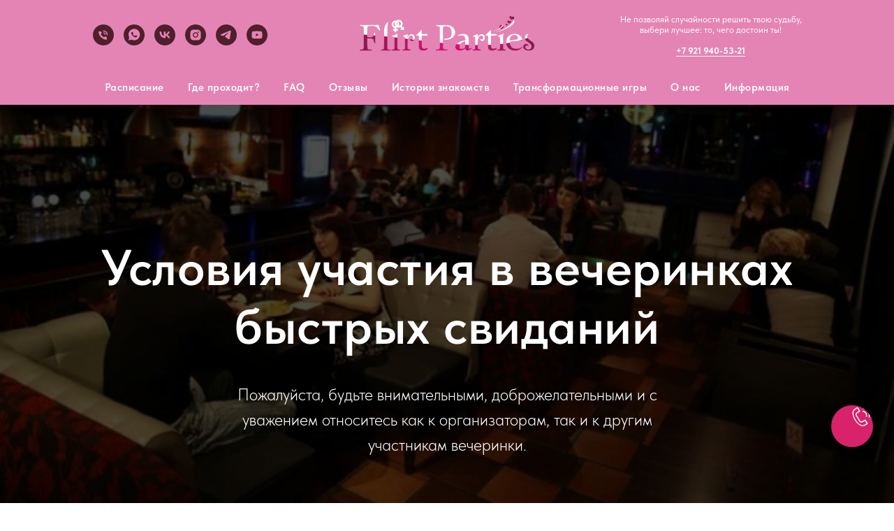

--- FILE ---
content_type: text/html; charset=UTF-8
request_url: https://flirtparties.ru/usloviyauchastiya
body_size: 20673
content:
<!DOCTYPE html> <html> <head> <meta charset="utf-8" /> <meta http-equiv="Content-Type" content="text/html; charset=utf-8" /> <meta name="viewport" content="width=device-width, initial-scale=1.0" /> <!--metatextblock--> <title>Условия участия в вечеринках быстрых знакомств в Санкт-Петербурге</title> <meta name="description" content="Какие условия участия на быстрых свиданиях? Что надеть на speed dating? Сколько будет участников на вечеринке свиданий?" /> <meta property="og:url" content="https://flirtparties.ru/usloviyauchastiya" /> <meta property="og:title" content="Условия участия в вечеринках быстрых знакомств в Санкт-Петербурге" /> <meta property="og:description" content="Какие условия участия на быстрых свиданиях? Что надеть на speed dating? Сколько будет участников на вечеринке свиданий?" /> <meta property="og:type" content="website" /> <meta property="og:image" content="https://static.tildacdn.com/tild3865-3862-4330-b564-626333363364/kzUNg8o91hc.jpg" /> <link rel="canonical" href="https://flirtparties.ru/usloviyauchastiya"> <!--/metatextblock--> <meta name="format-detection" content="telephone=no" /> <meta http-equiv="x-dns-prefetch-control" content="on"> <link rel="dns-prefetch" href="https://ws.tildacdn.com"> <link rel="dns-prefetch" href="https://static.tildacdn.com"> <link rel="shortcut icon" href="https://static.tildacdn.com/tild3962-3833-4235-a430-333037346138/favicon_1.ico" type="image/x-icon" /> <link rel="apple-touch-icon" href="https://static.tildacdn.com/tild6438-3534-4038-b635-346362373964/photo.png"> <link rel="apple-touch-icon" sizes="76x76" href="https://static.tildacdn.com/tild6438-3534-4038-b635-346362373964/photo.png"> <link rel="apple-touch-icon" sizes="152x152" href="https://static.tildacdn.com/tild6438-3534-4038-b635-346362373964/photo.png"> <link rel="apple-touch-startup-image" href="https://static.tildacdn.com/tild6438-3534-4038-b635-346362373964/photo.png"> <meta name="msapplication-TileColor" content="#000000"> <meta name="msapplication-TileImage" content="https://static.tildacdn.com/tild3431-6165-4566-b135-306266353237/photo.png"> <link rel="alternate" type="application/rss+xml" title="Быстрые свидания" href="https://flirtparties.ru/rss.xml" /> <!-- Assets --> <script src="https://neo.tildacdn.com/js/tilda-fallback-1.0.min.js" async charset="utf-8"></script> <link rel="stylesheet" href="https://static.tildacdn.com/css/tilda-grid-3.0.min.css" type="text/css" media="all" onerror="this.loaderr='y';"/> <link rel="stylesheet" href="https://static.tildacdn.com/ws/project6370490/tilda-blocks-page31909526.min.css?t=1748959352" type="text/css" media="all" onerror="this.loaderr='y';" /> <link rel="stylesheet" href="https://static.tildacdn.com/css/tilda-animation-2.0.min.css" type="text/css" media="all" onerror="this.loaderr='y';" /> <link rel="stylesheet" href="https://static.tildacdn.com/css/tilda-menusub-1.0.min.css" type="text/css" media="print" onload="this.media='all';" onerror="this.loaderr='y';" /> <noscript><link rel="stylesheet" href="https://static.tildacdn.com/css/tilda-menusub-1.0.min.css" type="text/css" media="all" /></noscript> <link rel="stylesheet" href="https://static.tildacdn.com/css/tilda-forms-1.0.min.css" type="text/css" media="all" onerror="this.loaderr='y';" /> <link rel="stylesheet" href="https://static.tildacdn.com/css/tilda-cover-1.0.min.css" type="text/css" media="all" onerror="this.loaderr='y';" /> <link rel="stylesheet" href="https://static.tildacdn.com/css/tilda-popup-1.1.min.css" type="text/css" media="print" onload="this.media='all';" onerror="this.loaderr='y';" /> <noscript><link rel="stylesheet" href="https://static.tildacdn.com/css/tilda-popup-1.1.min.css" type="text/css" media="all" /></noscript> <link rel="stylesheet" href="https://static.tildacdn.com/css/fonts-tildasans.css" type="text/css" media="all" onerror="this.loaderr='y';" /> <script nomodule src="https://static.tildacdn.com/js/tilda-polyfill-1.0.min.js" charset="utf-8"></script> <script type="text/javascript">function t_onReady(func) {if(document.readyState!='loading') {func();} else {document.addEventListener('DOMContentLoaded',func);}}
function t_onFuncLoad(funcName,okFunc,time) {if(typeof window[funcName]==='function') {okFunc();} else {setTimeout(function() {t_onFuncLoad(funcName,okFunc,time);},(time||100));}}function t_throttle(fn,threshhold,scope) {return function() {fn.apply(scope||this,arguments);};}</script> <script src="https://static.tildacdn.com/js/jquery-1.10.2.min.js" charset="utf-8" onerror="this.loaderr='y';"></script> <script src="https://static.tildacdn.com/js/tilda-scripts-3.0.min.js" charset="utf-8" defer onerror="this.loaderr='y';"></script> <script src="https://static.tildacdn.com/ws/project6370490/tilda-blocks-page31909526.min.js?t=1748959352" charset="utf-8" async onerror="this.loaderr='y';"></script> <script src="https://static.tildacdn.com/js/tilda-lazyload-1.0.min.js" charset="utf-8" async onerror="this.loaderr='y';"></script> <script src="https://static.tildacdn.com/js/tilda-animation-2.0.min.js" charset="utf-8" async onerror="this.loaderr='y';"></script> <script src="https://static.tildacdn.com/js/tilda-menusub-1.0.min.js" charset="utf-8" async onerror="this.loaderr='y';"></script> <script src="https://static.tildacdn.com/js/tilda-menu-1.0.min.js" charset="utf-8" async onerror="this.loaderr='y';"></script> <script src="https://static.tildacdn.com/js/tilda-forms-1.0.min.js" charset="utf-8" async onerror="this.loaderr='y';"></script> <script src="https://static.tildacdn.com/js/tilda-cover-1.0.min.js" charset="utf-8" async onerror="this.loaderr='y';"></script> <script src="https://static.tildacdn.com/js/tilda-map-1.0.min.js" charset="utf-8" async onerror="this.loaderr='y';"></script> <script src="https://static.tildacdn.com/js/tilda-popup-1.0.min.js" charset="utf-8" async onerror="this.loaderr='y';"></script> <script src="https://static.tildacdn.com/js/tilda-skiplink-1.0.min.js" charset="utf-8" async onerror="this.loaderr='y';"></script> <script src="https://static.tildacdn.com/js/tilda-events-1.0.min.js" charset="utf-8" async onerror="this.loaderr='y';"></script> <script type="text/javascript">window.dataLayer=window.dataLayer||[];</script> <!-- Google Tag Manager --> <script type="text/javascript">(function(w,d,s,l,i){w[l]=w[l]||[];w[l].push({'gtm.start':new Date().getTime(),event:'gtm.js'});var f=d.getElementsByTagName(s)[0],j=d.createElement(s),dl=l!='dataLayer'?'&l='+l:'';j.async=true;j.src='https://www.googletagmanager.com/gtm.js?id='+i+dl;f.parentNode.insertBefore(j,f);})(window,document,'script','dataLayer','G-SCNMKRJM9X');</script> <!-- End Google Tag Manager --> <!-- VK Pixel Code --> <script type="text/javascript" data-tilda-cookie-type="advertising">setTimeout(function(){!function(){var t=document.createElement("script");t.type="text/javascript",t.async=!0,t.src="https://vk.com/js/api/openapi.js?161",t.onload=function(){VK.Retargeting.Init("VK-RTRG-1622946-hAVJp"),VK.Retargeting.Hit()},document.head.appendChild(t)}();},2000);</script> <!-- End VK Pixel Code --> <script type="text/javascript">(function() {if((/bot|google|yandex|baidu|bing|msn|duckduckbot|teoma|slurp|crawler|spider|robot|crawling|facebook/i.test(navigator.userAgent))===false&&typeof(sessionStorage)!='undefined'&&sessionStorage.getItem('visited')!=='y'&&document.visibilityState){var style=document.createElement('style');style.type='text/css';style.innerHTML='@media screen and (min-width: 980px) {.t-records {opacity: 0;}.t-records_animated {-webkit-transition: opacity ease-in-out .2s;-moz-transition: opacity ease-in-out .2s;-o-transition: opacity ease-in-out .2s;transition: opacity ease-in-out .2s;}.t-records.t-records_visible {opacity: 1;}}';document.getElementsByTagName('head')[0].appendChild(style);function t_setvisRecs(){var alr=document.querySelectorAll('.t-records');Array.prototype.forEach.call(alr,function(el) {el.classList.add("t-records_animated");});setTimeout(function() {Array.prototype.forEach.call(alr,function(el) {el.classList.add("t-records_visible");});sessionStorage.setItem("visited","y");},400);}
document.addEventListener('DOMContentLoaded',t_setvisRecs);}})();</script></head> <body class="t-body" style="margin:0;"> <!--allrecords--> <div id="allrecords" class="t-records" data-hook="blocks-collection-content-node" data-tilda-project-id="6370490" data-tilda-page-id="31909526" data-tilda-page-alias="usloviyauchastiya" data-tilda-formskey="aeeaaf1b5a5c25dc02d6d22626370490" data-tilda-lazy="yes" data-tilda-root-zone="com"> <div id="rec549023452" class="r t-rec t-rec_pt_0 t-rec_pb_0" style="padding-top:0px;padding-bottom:0px;background-color:#eb96c1; " data-animationappear="off" data-record-type="770" data-bg-color="#eb96c1"> <!-- T770 --> <div id="nav549023452marker"></div> <div class="tmenu-mobile tmenu-mobile_positionfixed"> <div class="tmenu-mobile__container"> <div class="tmenu-mobile__text t-name t-name_md" field="menu_mob_title">&nbsp;</div> <button type="button"
class="t-menuburger t-menuburger_first t-menuburger__big"
aria-label="Навигационное меню"
aria-expanded="false"> <span style="background-color:#ffffff;"></span> <span style="background-color:#ffffff;"></span> <span style="background-color:#ffffff;"></span> <span style="background-color:#ffffff;"></span> </button> <script>function t_menuburger_init(recid) {var rec=document.querySelector('#rec' + recid);if(!rec) return;var burger=rec.querySelector('.t-menuburger');if(!burger) return;var isSecondStyle=burger.classList.contains('t-menuburger_second');if(isSecondStyle&&!window.isMobile&&!('ontouchend' in document)) {burger.addEventListener('mouseenter',function() {if(burger.classList.contains('t-menuburger-opened')) return;burger.classList.remove('t-menuburger-unhovered');burger.classList.add('t-menuburger-hovered');});burger.addEventListener('mouseleave',function() {if(burger.classList.contains('t-menuburger-opened')) return;burger.classList.remove('t-menuburger-hovered');burger.classList.add('t-menuburger-unhovered');setTimeout(function() {burger.classList.remove('t-menuburger-unhovered');},300);});}
burger.addEventListener('click',function() {if(!burger.closest('.tmenu-mobile')&&!burger.closest('.t450__burger_container')&&!burger.closest('.t466__container')&&!burger.closest('.t204__burger')&&!burger.closest('.t199__js__menu-toggler')) {burger.classList.toggle('t-menuburger-opened');burger.classList.remove('t-menuburger-unhovered');}});var menu=rec.querySelector('[data-menu="yes"]');if(!menu) return;var menuLinks=menu.querySelectorAll('.t-menu__link-item');var submenuClassList=['t978__menu-link_hook','t978__tm-link','t966__tm-link','t794__tm-link','t-menusub__target-link'];Array.prototype.forEach.call(menuLinks,function(link) {link.addEventListener('click',function() {var isSubmenuHook=submenuClassList.some(function(submenuClass) {return link.classList.contains(submenuClass);});if(isSubmenuHook) return;burger.classList.remove('t-menuburger-opened');});});menu.addEventListener('clickedAnchorInTooltipMenu',function() {burger.classList.remove('t-menuburger-opened');});}
t_onReady(function() {t_onFuncLoad('t_menuburger_init',function(){t_menuburger_init('549023452');});});</script> <style>.t-menuburger{position:relative;flex-shrink:0;width:28px;height:20px;padding:0;border:none;background-color:transparent;outline:none;-webkit-transform:rotate(0deg);transform:rotate(0deg);transition:transform .5s ease-in-out;cursor:pointer;z-index:999;}.t-menuburger span{display:block;position:absolute;width:100%;opacity:1;left:0;-webkit-transform:rotate(0deg);transform:rotate(0deg);transition:.25s ease-in-out;height:3px;background-color:#000;}.t-menuburger span:nth-child(1){top:0px;}.t-menuburger span:nth-child(2),.t-menuburger span:nth-child(3){top:8px;}.t-menuburger span:nth-child(4){top:16px;}.t-menuburger__big{width:42px;height:32px;}.t-menuburger__big span{height:5px;}.t-menuburger__big span:nth-child(2),.t-menuburger__big span:nth-child(3){top:13px;}.t-menuburger__big span:nth-child(4){top:26px;}.t-menuburger__small{width:22px;height:14px;}.t-menuburger__small span{height:2px;}.t-menuburger__small span:nth-child(2),.t-menuburger__small span:nth-child(3){top:6px;}.t-menuburger__small span:nth-child(4){top:12px;}.t-menuburger-opened span:nth-child(1){top:8px;width:0%;left:50%;}.t-menuburger-opened span:nth-child(2){-webkit-transform:rotate(45deg);transform:rotate(45deg);}.t-menuburger-opened span:nth-child(3){-webkit-transform:rotate(-45deg);transform:rotate(-45deg);}.t-menuburger-opened span:nth-child(4){top:8px;width:0%;left:50%;}.t-menuburger-opened.t-menuburger__big span:nth-child(1){top:6px;}.t-menuburger-opened.t-menuburger__big span:nth-child(4){top:18px;}.t-menuburger-opened.t-menuburger__small span:nth-child(1),.t-menuburger-opened.t-menuburger__small span:nth-child(4){top:6px;}@media (hover),(min-width:0\0){.t-menuburger_first:hover span:nth-child(1){transform:translateY(1px);}.t-menuburger_first:hover span:nth-child(4){transform:translateY(-1px);}.t-menuburger_first.t-menuburger__big:hover span:nth-child(1){transform:translateY(3px);}.t-menuburger_first.t-menuburger__big:hover span:nth-child(4){transform:translateY(-3px);}}.t-menuburger_second span:nth-child(2),.t-menuburger_second span:nth-child(3){width:80%;left:20%;right:0;}@media (hover),(min-width:0\0){.t-menuburger_second.t-menuburger-hovered span:nth-child(2),.t-menuburger_second.t-menuburger-hovered span:nth-child(3){animation:t-menuburger-anim 0.3s ease-out normal forwards;}.t-menuburger_second.t-menuburger-unhovered span:nth-child(2),.t-menuburger_second.t-menuburger-unhovered span:nth-child(3){animation:t-menuburger-anim2 0.3s ease-out normal forwards;}}.t-menuburger_second.t-menuburger-opened span:nth-child(2),.t-menuburger_second.t-menuburger-opened span:nth-child(3){left:0;right:0;width:100%!important;}.t-menuburger_third span:nth-child(4){width:70%;left:unset;right:0;}@media (hover),(min-width:0\0){.t-menuburger_third:not(.t-menuburger-opened):hover span:nth-child(4){width:100%;}}.t-menuburger_third.t-menuburger-opened span:nth-child(4){width:0!important;right:50%;}.t-menuburger_fourth{height:12px;}.t-menuburger_fourth.t-menuburger__small{height:8px;}.t-menuburger_fourth.t-menuburger__big{height:18px;}.t-menuburger_fourth span:nth-child(2),.t-menuburger_fourth span:nth-child(3){top:4px;opacity:0;}.t-menuburger_fourth span:nth-child(4){top:8px;}.t-menuburger_fourth.t-menuburger__small span:nth-child(2),.t-menuburger_fourth.t-menuburger__small span:nth-child(3){top:3px;}.t-menuburger_fourth.t-menuburger__small span:nth-child(4){top:6px;}.t-menuburger_fourth.t-menuburger__small span:nth-child(2),.t-menuburger_fourth.t-menuburger__small span:nth-child(3){top:3px;}.t-menuburger_fourth.t-menuburger__small span:nth-child(4){top:6px;}.t-menuburger_fourth.t-menuburger__big span:nth-child(2),.t-menuburger_fourth.t-menuburger__big span:nth-child(3){top:6px;}.t-menuburger_fourth.t-menuburger__big span:nth-child(4){top:12px;}@media (hover),(min-width:0\0){.t-menuburger_fourth:not(.t-menuburger-opened):hover span:nth-child(1){transform:translateY(1px);}.t-menuburger_fourth:not(.t-menuburger-opened):hover span:nth-child(4){transform:translateY(-1px);}.t-menuburger_fourth.t-menuburger__big:not(.t-menuburger-opened):hover span:nth-child(1){transform:translateY(3px);}.t-menuburger_fourth.t-menuburger__big:not(.t-menuburger-opened):hover span:nth-child(4){transform:translateY(-3px);}}.t-menuburger_fourth.t-menuburger-opened span:nth-child(1),.t-menuburger_fourth.t-menuburger-opened span:nth-child(4){top:4px;}.t-menuburger_fourth.t-menuburger-opened span:nth-child(2),.t-menuburger_fourth.t-menuburger-opened span:nth-child(3){opacity:1;}@keyframes t-menuburger-anim{0%{width:80%;left:20%;right:0;}50%{width:100%;left:0;right:0;}100%{width:80%;left:0;right:20%;}}@keyframes t-menuburger-anim2{0%{width:80%;left:0;}50%{width:100%;right:0;left:0;}100%{width:80%;left:20%;right:0;}}</style> </div> </div> <style>.tmenu-mobile{background-color:#111;display:none;width:100%;top:0;z-index:990;}.tmenu-mobile_positionfixed{position:fixed;}.tmenu-mobile__text{color:#fff;}.tmenu-mobile__container{min-height:64px;padding:20px;position:relative;box-sizing:border-box;display:-webkit-flex;display:-ms-flexbox;display:flex;-webkit-align-items:center;-ms-flex-align:center;align-items:center;-webkit-justify-content:space-between;-ms-flex-pack:justify;justify-content:space-between;}.tmenu-mobile__list{display:block;}.tmenu-mobile__burgerlogo{display:inline-block;font-size:24px;font-weight:400;white-space:nowrap;vertical-align:middle;}.tmenu-mobile__imglogo{height:auto;display:block;max-width:300px!important;box-sizing:border-box;padding:0;margin:0 auto;}@media screen and (max-width:980px){.tmenu-mobile__menucontent_hidden{display:none;height:100%;}.tmenu-mobile{display:block;}}@media screen and (max-width:980px){#rec549023452 .tmenu-mobile__menucontent_fixed{position:fixed;top:64px;}#rec549023452 .t-menuburger{-webkit-order:1;-ms-flex-order:1;order:1;}}</style> <div id="nav549023452" class="t770 t770__positionstatic tmenu-mobile__menucontent_hidden tmenu-mobile__menucontent_fixed" style="background-color: rgba(228,132,180,1); " data-bgcolor-hex="#e484b4" data-bgcolor-rgba="rgba(228,132,180,1)" data-navmarker="nav549023452marker" data-appearoffset="" data-bgopacity-two="" data-menushadow="" data-menushadow-css="" data-bgopacity="1" data-menu-items-align="" data-menu="yes"> <div class="t770__maincontainer t770__c12collumns"> <div class="t770__topwrapper" style="height:100px;"> <div class="t770__logowrapper"> <div class="t770__logowrapper2"> <div style="display: block;"> <a href="/"> <img class="t770__imglogo t770__imglogomobile"
src="https://static.tildacdn.com/tild6364-3835-4666-b739-363661616264/-__1.png"
imgfield="img" data-img-width="250px"
style="max-width: 250px; width: 250px;"
alt="Logo"
/> </a> </div> </div> </div> <nav class="t770__listwrapper t770__mobilelist"
aria-label="Основные разделы на странице"> <ul class="t770__list t-menu__list"
role="menubar"
aria-label="Основные разделы на странице"> <li class="t770__list_item"
style="padding:0 15px 0 0;"> <a class="t-menu__link-item"
role="menuitem"
href="https://flirtparties.ru/#rec525850118"
tabindex="-1" data-menu-submenu-hook="" data-menu-item-number="1">
Расписание
</a> </li> <li class="t770__list_item"
style="padding:0 15px;"> <a class="t-menu__link-item"
role="menuitem"
href="https://flirtparties.ru/#rec515084708"
tabindex="-1" data-menu-submenu-hook="" data-menu-item-number="2">
Где проходит?
</a> </li> <li class="t770__list_item"
style="padding:0 15px;"> <a class="t-menu__link-item"
role="menuitem"
href="/faq"
tabindex="-1" data-menu-submenu-hook="" data-menu-item-number="3">
FAQ
</a> </li> <li class="t770__list_item"
style="padding:0 15px;"> <a class="t-menu__link-item"
role="menuitem"
href="https://flirtparties.ru/#rec547937426"
tabindex="-1" data-menu-submenu-hook="" data-menu-item-number="4">
Отзывы
</a> </li> <li class="t770__list_item"
style="padding:0 15px;"> <a class="t-menu__link-item"
role="menuitem"
href="https://flirtparties.ru/#rec547961521"
tabindex="-1" data-menu-submenu-hook="" data-menu-item-number="5">
Истории знакомств
</a> </li> <li class="t770__list_item"
style="padding:0 15px;"> <a class="t-menu__link-item"
role="menuitem"
href="/games"
tabindex="-1" data-menu-submenu-hook="" data-menu-item-number="6">
Трансформационные игры
</a> </li> <li class="t770__list_item"
style="padding:0 15px;"> <a class="t-menu__link-item"
role="menuitem"
href="/aboutus"
tabindex="-1" data-menu-submenu-hook="" data-menu-item-number="7">
О нас
</a> </li> <li class="t770__list_item"
style="padding:0 0 0 15px;"> <a class="t-menu__link-item"
role="menuitem"
href=""
aria-haspopup="true"
aria-expanded="false"
tabindex="0" data-menu-submenu-hook="link_sub8_549023452" data-menu-item-number="8">
Информация
</a> <div class="t-menusub" data-submenu-hook="link_sub8_549023452" data-submenu-margin="15px" data-add-submenu-arrow=""> <div class="t-menusub__menu"> <div class="t-menusub__content"> <ul role="list" class="t-menusub__list"> <li class="t-menusub__list-item t-name t-name_xs"> <a class="t-menusub__link-item t-name t-name_xs"
href="/ob_express_znakomstvah" data-menu-item-number="8">О быстрых свиданиях</a> </li> <li class="t-menusub__list-item t-name t-name_xs"> <a class="t-menusub__link-item t-name t-name_xs"
href="/advice" data-menu-item-number="8">Советы участникам</a> </li> <li class="t-menusub__list-item t-name t-name_xs"> <a class="t-menusub__link-item t-name t-name_xs"
href="/usloviyauchastiya" data-menu-item-number="8">Условия участия</a> </li> <li class="t-menusub__list-item t-name t-name_xs"> <a class="t-menusub__link-item t-name t-name_xs"
href="/giftcertificate" data-menu-item-number="8">Подарочный сертификат</a> </li> <li class="t-menusub__list-item t-name t-name_xs"> <a class="t-menusub__link-item t-name t-name_xs"
href="/newyearspb2023" data-menu-item-number="8">Новый год вместе с Flirt-Parties</a> </li> <li class="t-menusub__list-item t-name t-name_xs"> <a class="t-menusub__link-item t-name t-name_xs"
href="/media" data-menu-item-number="8">Мы в СМИ</a> </li> <li class="t-menusub__list-item t-name t-name_xs"> <a class="t-menusub__link-item t-name t-name_xs"
href="/refundpolicy" data-menu-item-number="8">Политика возврата</a> </li> <li class="t-menusub__list-item t-name t-name_xs"> <a class="t-menusub__link-item t-name t-name_xs"
href="/commercial_offer" data-menu-item-number="8">Коммерческое предложение </a> </li> </ul> </div> </div> </div> </li> </ul> </nav> <div class="t770__alladditional"> <div class="t770__leftwrapper" style="padding-left: 20px; padding-right:175px;"> <div class="t770__additionalwrapper t-align_center"> <div class="t-sociallinks"> <ul role="list" class="t-sociallinks__wrapper" aria-label="Соц. сети"> <!-- new soclinks --><li class="t-sociallinks__item t-sociallinks__item_phone"><a href="tel:+7 921 940-53-21" target="_blank" rel="nofollow" aria-label="tel" title="tel" style="width: 30px; height: 30px;"><svg class="t-sociallinks__svg" role="presentation" width=30px height=30px viewBox="0 0 100 100" fill="none"
xmlns="http://www.w3.org/2000/svg"> <path fill-rule="evenodd" clip-rule="evenodd"
d="M50 100C77.6142 100 100 77.6142 100 50C100 22.3858 77.6142 0 50 0C22.3858 0 0 22.3858 0 50C0 77.6142 22.3858 100 50 100ZM50.0089 29H51.618C56.4915 29.0061 61.1633 30.9461 64.6073 34.3938C68.0512 37.8415 69.9856 42.5151 69.9856 47.3879V48.9968C69.9338 49.5699 69.6689 50.1027 69.2433 50.49C68.8177 50.8772 68.2623 51.0908 67.6868 51.0884H67.5029C66.8966 51.0358 66.3359 50.745 65.9437 50.2796C65.5516 49.8143 65.36 49.2124 65.4109 48.6061V47.3879C65.4109 43.7303 63.9578 40.2225 61.3711 37.6362C58.7844 35.0499 55.2761 33.597 51.618 33.597H50.3997C49.79 33.6488 49.1847 33.4563 48.7169 33.0619C48.2492 32.6675 47.9573 32.1035 47.9054 31.4939C47.8536 30.8843 48.0461 30.279 48.4406 29.8114C48.835 29.3437 49.3992 29.0518 50.0089 29ZM56.889 49.0132C56.4579 48.5821 56.2157 47.9975 56.2157 47.3879C56.2157 46.1687 55.7313 44.9994 54.869 44.1373C54.0068 43.2752 52.8374 42.7909 51.618 42.7909C51.0083 42.7909 50.4236 42.5488 49.9925 42.1177C49.5614 41.6867 49.3192 41.102 49.3192 40.4924C49.3192 39.8828 49.5614 39.2982 49.9925 38.8672C50.4236 38.4361 51.0083 38.1939 51.618 38.1939C54.0568 38.1939 56.3956 39.1626 58.1201 40.8868C59.8445 42.611 60.8133 44.9495 60.8133 47.3879C60.8133 47.9975 60.5711 48.5821 60.14 49.0132C59.7089 49.4442 59.1242 49.6864 58.5145 49.6864C57.9048 49.6864 57.3201 49.4442 56.889 49.0132ZM66.4011 69.0663L66.401 69.0846C66.3999 69.5725 66.2967 70.0547 66.0981 70.5003C65.8998 70.9451 65.611 71.3435 65.2499 71.67C64.8674 72.0182 64.4123 72.2771 63.9176 72.428C63.4516 72.5702 62.9613 72.6132 62.4782 72.5546C58.2475 72.53 53.4102 70.5344 49.1802 68.1761C44.8871 65.7827 41.0444 62.915 38.8019 60.9903L38.7681 60.9613L38.7367 60.9299C32.3303 54.5198 28.2175 46.1735 27.0362 37.186C26.9623 36.6765 27.0018 36.157 27.1519 35.6645C27.3027 35.1695 27.5615 34.7142 27.9094 34.3314C28.2397 33.9658 28.6436 33.6742 29.0944 33.4757C29.5447 33.2775 30.0316 33.1766 30.5234 33.1796H37.4967C38.299 33.1636 39.0826 33.4244 39.7156 33.9184C40.3527 34.4156 40.7979 35.1184 40.9754 35.9071L41.0038 36.0335V36.1631C41.0038 36.4901 41.0787 36.795 41.1847 37.2268C41.2275 37.4012 41.2755 37.5965 41.3256 37.8221L41.326 37.8238C41.583 38.9896 41.925 40.1351 42.3491 41.251L42.7322 42.259L38.4899 44.26L38.4846 44.2625C38.204 44.3914 37.986 44.6263 37.8784 44.9157L37.8716 44.934L37.8642 44.952C37.7476 45.236 37.7476 45.5545 37.8642 45.8385L37.9144 45.9608L37.9359 46.0912C38.0802 46.9648 38.5603 48.0981 39.4062 49.4169C40.243 50.7215 41.3964 52.1437 42.808 53.5872C45.6206 56.4634 49.3981 59.3625 53.5798 61.5387C53.8533 61.6395 54.1552 61.6343 54.4257 61.5231L54.4437 61.5157L54.462 61.5089C54.7501 61.4016 54.9842 61.1848 55.1133 60.9057L55.1148 60.9023L57.0232 56.6591L58.0397 57.03C59.1934 57.4509 60.3737 57.7947 61.5729 58.0592L61.5785 58.0605L61.5841 58.0618C62.152 58.1929 62.7727 58.3042 63.3802 58.3942L63.4231 58.4006L63.4654 58.4101C64.2537 58.5877 64.956 59.0332 65.453 59.6706C65.9429 60.2991 66.2033 61.0758 66.1916 61.8721L66.4011 69.0663Z"
fill="#4f1f2c" /> </svg></a></li>&nbsp;<li class="t-sociallinks__item t-sociallinks__item_whatsapp"><a href="https://wa.me/79219405321?text=%D0%9F%D1%80%D0%B8%D0%B2%D0%B5%D1%82%21%20%D0%A3%20%D0%BC%D0%B5%D0%BD%D1%8F%20%D0%B5%D1%81%D1%82%D1%8C%20%D0%B2%D0%BE%D0%BF%D1%80%D0%BE%D1%81." target="_blank" rel="nofollow" aria-label="What&#039;s app" title="What&#039;s app" style="width: 30px; height: 30px;"><svg class="t-sociallinks__svg" role="presentation" width=30px height=30px viewBox="0 0 100 100" fill="none"
xmlns="http://www.w3.org/2000/svg"> <path fill-rule="evenodd" clip-rule="evenodd"
d="M50 100C77.6142 100 100 77.6142 100 50C100 22.3858 77.6142 0 50 0C22.3858 0 0 22.3858 0 50C0 77.6142 22.3858 100 50 100ZM69.7626 28.9928C64.6172 23.841 57.7739 21.0027 50.4832 21C35.4616 21 23.2346 33.2252 23.2292 48.2522C23.2274 53.0557 24.4823 57.7446 26.8668 61.8769L23 76L37.4477 72.2105C41.4282 74.3822 45.9107 75.5262 50.4714 75.528H50.4823C65.5029 75.528 77.7299 63.301 77.7363 48.2749C77.7408 40.9915 74.9089 34.1446 69.7626 28.9928ZM62.9086 53.9588C62.2274 53.6178 58.8799 51.9708 58.2551 51.7435C57.6313 51.5161 57.1766 51.4024 56.7228 52.0845C56.269 52.7666 54.964 54.2998 54.5666 54.7545C54.1692 55.2092 53.7718 55.2656 53.0915 54.9246C52.9802 54.8688 52.8283 54.803 52.6409 54.7217C51.6819 54.3057 49.7905 53.4855 47.6151 51.5443C45.5907 49.7382 44.2239 47.5084 43.8265 46.8272C43.4291 46.1452 43.7837 45.7769 44.1248 45.4376C44.3292 45.2338 44.564 44.9478 44.7987 44.662C44.9157 44.5194 45.0328 44.3768 45.146 44.2445C45.4345 43.9075 45.56 43.6516 45.7302 43.3049C45.7607 43.2427 45.7926 43.1776 45.8272 43.1087C46.0545 42.654 45.9409 42.2565 45.7708 41.9155C45.6572 41.6877 45.0118 40.1167 44.4265 38.6923C44.1355 37.984 43.8594 37.3119 43.671 36.8592C43.1828 35.687 42.6883 35.69 42.2913 35.6924C42.2386 35.6928 42.1876 35.6931 42.1386 35.6906C41.7421 35.6706 41.2874 35.667 40.8336 35.667C40.3798 35.667 39.6423 35.837 39.0175 36.5191C38.9773 36.5631 38.9323 36.6111 38.8834 36.6633C38.1738 37.4209 36.634 39.0648 36.634 42.2002C36.634 45.544 39.062 48.7748 39.4124 49.2411L39.415 49.2444C39.4371 49.274 39.4767 49.3309 39.5333 49.4121C40.3462 50.5782 44.6615 56.7691 51.0481 59.5271C52.6732 60.2291 53.9409 60.6475 54.9303 60.9612C56.5618 61.4796 58.046 61.4068 59.22 61.2313C60.5286 61.0358 63.2487 59.5844 63.8161 57.9938C64.3836 56.4033 64.3836 55.0392 64.2136 54.7554C64.0764 54.5258 63.7545 54.3701 63.2776 54.1395C63.1633 54.0843 63.0401 54.0247 62.9086 53.9588Z"
fill="#4f1f2c" /> </svg></a></li>&nbsp;<li class="t-sociallinks__item t-sociallinks__item_vk"><a href="https://vk.com/flirt.parties" target="_blank" rel="nofollow" aria-label="VK" title="VK" style="width: 30px; height: 30px;"><svg class="t-sociallinks__svg" role="presentation" width=30px height=30px viewBox="0 0 100 100" fill="none"
xmlns="http://www.w3.org/2000/svg"> <path fill-rule="evenodd" clip-rule="evenodd"
d="M50 100c27.614 0 50-22.386 50-50S77.614 0 50 0 0 22.386 0 50s22.386 50 50 50ZM25 34c.406 19.488 10.15 31.2 27.233 31.2h.968V54.05c6.278.625 11.024 5.216 12.93 11.15H75c-2.436-8.87-8.838-13.773-12.836-15.647C66.162 47.242 71.783 41.62 73.126 34h-8.058c-1.749 6.184-6.932 11.805-11.867 12.336V34h-8.057v21.611C40.147 54.362 33.838 48.304 33.556 34H25Z"
fill="#4f1f2c" /> </svg></a></li>&nbsp;<li class="t-sociallinks__item t-sociallinks__item_instagram"><a href="https://www.instagram.com/flirtparties.ru/" target="_blank" rel="nofollow" aria-label="Instagram" title="Instagram" style="width: 30px; height: 30px;"><svg class="t-sociallinks__svg" role="presentation" width=30px height=30px viewBox="0 0 100 100" fill="none" xmlns="http://www.w3.org/2000/svg"> <path fill-rule="evenodd" clip-rule="evenodd" d="M50 100C77.6142 100 100 77.6142 100 50C100 22.3858 77.6142 0 50 0C22.3858 0 0 22.3858 0 50C0 77.6142 22.3858 100 50 100ZM25 39.3918C25 31.4558 31.4566 25 39.3918 25H60.6082C68.5442 25 75 31.4566 75 39.3918V60.8028C75 68.738 68.5442 75.1946 60.6082 75.1946H39.3918C31.4558 75.1946 25 68.738 25 60.8028V39.3918ZM36.9883 50.0054C36.9883 42.8847 42.8438 37.0922 50.0397 37.0922C57.2356 37.0922 63.0911 42.8847 63.0911 50.0054C63.0911 57.1252 57.2356 62.9177 50.0397 62.9177C42.843 62.9177 36.9883 57.1252 36.9883 50.0054ZM41.7422 50.0054C41.7422 54.5033 45.4641 58.1638 50.0397 58.1638C54.6153 58.1638 58.3372 54.5041 58.3372 50.0054C58.3372 45.5066 54.6145 41.8469 50.0397 41.8469C45.4641 41.8469 41.7422 45.5066 41.7422 50.0054ZM63.3248 39.6355C65.0208 39.6355 66.3956 38.2606 66.3956 36.5646C66.3956 34.8687 65.0208 33.4938 63.3248 33.4938C61.6288 33.4938 60.2539 34.8687 60.2539 36.5646C60.2539 38.2606 61.6288 39.6355 63.3248 39.6355Z" fill="#4f1f2c"/> </svg></a></li>&nbsp;<li class="t-sociallinks__item t-sociallinks__item_telegram"><a href="https://telegram.im/@flirtparty" target="_blank" rel="nofollow" aria-label="Telegram" title="Telegram" style="width: 30px; height: 30px;"><svg class="t-sociallinks__svg" role="presentation" width=30px height=30px viewBox="0 0 100 100" fill="none"
xmlns="http://www.w3.org/2000/svg"> <path fill-rule="evenodd" clip-rule="evenodd"
d="M50 100c27.614 0 50-22.386 50-50S77.614 0 50 0 0 22.386 0 50s22.386 50 50 50Zm21.977-68.056c.386-4.38-4.24-2.576-4.24-2.576-3.415 1.414-6.937 2.85-10.497 4.302-11.04 4.503-22.444 9.155-32.159 13.734-5.268 1.932-2.184 3.864-2.184 3.864l8.351 2.577c3.855 1.16 5.91-.129 5.91-.129l17.988-12.238c6.424-4.38 4.882-.773 3.34.773l-13.49 12.882c-2.056 1.804-1.028 3.35-.129 4.123 2.55 2.249 8.82 6.364 11.557 8.16.712.467 1.185.778 1.292.858.642.515 4.111 2.834 6.424 2.319 2.313-.516 2.57-3.479 2.57-3.479l3.083-20.226c.462-3.511.993-6.886 1.417-9.582.4-2.546.705-4.485.767-5.362Z"
fill="#4f1f2c" /> </svg></a></li>&nbsp;<li class="t-sociallinks__item t-sociallinks__item_youtube"><a href="https://www.youtube.com/@FLIRTPARTIES" target="_blank" rel="nofollow" aria-label="YouTube" title="YouTube" style="width: 30px; height: 30px;"><svg class="t-sociallinks__svg" role="presentation" width=30px height=30px viewBox="0 0 100 100" fill="none" xmlns="http://www.w3.org/2000/svg"> <path fill-rule="evenodd" clip-rule="evenodd" d="M50 100c27.614 0 50-22.386 50-50S77.614 0 50 0 0 22.386 0 50s22.386 50 50 50Zm17.9-67.374c3.838.346 6 2.695 6.474 6.438.332 2.612.626 6.352.626 10.375 0 7.064-.626 11.148-.626 11.148-.588 3.728-2.39 5.752-6.18 6.18-4.235.48-13.76.7-17.992.7-4.38 0-13.237-.184-17.66-.552-3.8-.317-6.394-2.44-6.916-6.218-.38-2.752-.626-6.022-.626-11.222 0-5.788.209-8.238.7-10.853.699-3.732 2.48-5.54 6.548-5.96C36.516 32.221 40.55 32 49.577 32c4.413 0 13.927.228 18.322.626Zm-23.216 9.761v14.374L58.37 49.5l-13.686-7.114Z" fill="#4f1f2c"/> </svg></a></li><!-- /new soclinks --> </ul> </div> </div> </div> <div class="t770__rightwrapper" style="padding-right: 20px; padding-left:175px;"> <div class="t770__additionalwrapper t-align_center"> <div class="t770__descr t770__additionalitem" field="descr"><p style="text-align: center;"><span style="color: rgb(255, 255, 255);">Не позволяй случайности решить твою судьбу,</span></p><p style="text-align: center;"><span style="color: rgb(255, 255, 255);">выбери лучшее: то, чего достоин ты!</span></p><br /><p style="text-align: center;"><a href="tel:+7 921 940-53-21" style="color: rgb(255, 255, 255); border-bottom: 1px solid rgb(255, 247, 247); box-shadow: none; text-decoration: none; font-weight: 700;"><strong>+7 921 940-53-21</strong></a><a href="tel:+79119226321" style="color: rgb(255, 255, 255); border-bottom: 1px solid rgb(255, 247, 247); box-shadow: none; text-decoration: none;"> </a></p></div> </div> </div> </div> </div> <div class="t770__bottomwrapper t-align_center" style="padding: 0 20px; height:50px;"> <nav class="t770__listwrapper t770__desktoplist"> <ul role="list" class="t770__list t-menu__list"> <li class="t770__list_item"
style="padding:0 15px 0 0;"> <a class="t-menu__link-item"
href="https://flirtparties.ru/#rec525850118" data-menu-submenu-hook="" data-menu-item-number="1">
Расписание
</a> </li> <li class="t770__list_item"
style="padding:0 15px;"> <a class="t-menu__link-item"
href="https://flirtparties.ru/#rec515084708" data-menu-submenu-hook="" data-menu-item-number="2">
Где проходит?
</a> </li> <li class="t770__list_item"
style="padding:0 15px;"> <a class="t-menu__link-item"
href="/faq" data-menu-submenu-hook="" data-menu-item-number="3">
FAQ
</a> </li> <li class="t770__list_item"
style="padding:0 15px;"> <a class="t-menu__link-item"
href="https://flirtparties.ru/#rec547937426" data-menu-submenu-hook="" data-menu-item-number="4">
Отзывы
</a> </li> <li class="t770__list_item"
style="padding:0 15px;"> <a class="t-menu__link-item"
href="https://flirtparties.ru/#rec547961521" data-menu-submenu-hook="" data-menu-item-number="5">
Истории знакомств
</a> </li> <li class="t770__list_item"
style="padding:0 15px;"> <a class="t-menu__link-item"
href="/games" data-menu-submenu-hook="" data-menu-item-number="6">
Трансформационные игры
</a> </li> <li class="t770__list_item"
style="padding:0 15px;"> <a class="t-menu__link-item"
href="/aboutus" data-menu-submenu-hook="" data-menu-item-number="7">
О нас
</a> </li> <li class="t770__list_item"
style="padding:0 0 0 15px;"> <a class="t-menu__link-item"
href=""
aria-expanded="false" role="button" data-menu-submenu-hook="link_sub16_549023452" data-menu-item-number="8">
Информация
</a> <div class="t-menusub" data-submenu-hook="link_sub16_549023452" data-submenu-margin="15px" data-add-submenu-arrow=""> <div class="t-menusub__menu"> <div class="t-menusub__content"> <ul role="list" class="t-menusub__list"> <li class="t-menusub__list-item t-name t-name_xs"> <a class="t-menusub__link-item t-name t-name_xs"
href="/ob_express_znakomstvah" data-menu-item-number="8">О быстрых свиданиях</a> </li> <li class="t-menusub__list-item t-name t-name_xs"> <a class="t-menusub__link-item t-name t-name_xs"
href="/advice" data-menu-item-number="8">Советы участникам</a> </li> <li class="t-menusub__list-item t-name t-name_xs"> <a class="t-menusub__link-item t-name t-name_xs"
href="/usloviyauchastiya" data-menu-item-number="8">Условия участия</a> </li> <li class="t-menusub__list-item t-name t-name_xs"> <a class="t-menusub__link-item t-name t-name_xs"
href="/giftcertificate" data-menu-item-number="8">Подарочный сертификат</a> </li> <li class="t-menusub__list-item t-name t-name_xs"> <a class="t-menusub__link-item t-name t-name_xs"
href="/newyearspb2023" data-menu-item-number="8">Новый год вместе с Flirt-Parties</a> </li> <li class="t-menusub__list-item t-name t-name_xs"> <a class="t-menusub__link-item t-name t-name_xs"
href="/media" data-menu-item-number="8">Мы в СМИ</a> </li> <li class="t-menusub__list-item t-name t-name_xs"> <a class="t-menusub__link-item t-name t-name_xs"
href="/refundpolicy" data-menu-item-number="8">Политика возврата</a> </li> <li class="t-menusub__list-item t-name t-name_xs"> <a class="t-menusub__link-item t-name t-name_xs"
href="/commercial_offer" data-menu-item-number="8">Коммерческое предложение </a> </li> </ul> </div> </div> </div> </li> </ul> </nav> </div> </div> </div> <style>@media screen and (max-width:980px){#rec549023452 .t770__leftcontainer{padding:20px;}#rec549023452 .t770__imglogo{padding:20px 0;}#rec549023452 .t770__mobile_burger span{background-color:#ffffff;}}</style> <script>t_onReady(function() {t_onFuncLoad('t770_init',function() {t770_init('549023452');});t_onFuncLoad('t_menu__interactFromKeyboard',function() {t_menu__interactFromKeyboard('549023452');});});</script> <style>@media (hover:hover),(min-width:0\0) {#rec549023452 .t-btn:not(.t-animate_no-hover):hover {border-color:#8d1b53 !important;}#rec549023452 .t-btn:not(.t-animate_no-hover):focus-visible {border-color:#8d1b53 !important;}#rec549023452 .t-btn:not(.t-animate_no-hover) {transition-property:background-color,color,border-color,box-shadow;transition-duration:0.2s;transition-timing-function:ease-in-out;}}</style> <style>#rec549023452 .t-menu__link-item{-webkit-transition:color 0.3s ease-in-out,opacity 0.3s ease-in-out;transition:color 0.3s ease-in-out,opacity 0.3s ease-in-out;}#rec549023452 .t-menu__link-item.t-active:not(.t978__menu-link){color:#7c1b43 !important;}#rec549023452 .t-menu__link-item:not(.t-active):not(.tooltipstered):hover{color:#eec7d9 !important;opacity:0.7 !important;}#rec549023452 .t-menu__link-item:not(.t-active):not(.tooltipstered):focus-visible{color:#eec7d9 !important;opacity:0.7 !important;}@supports (overflow:-webkit-marquee) and (justify-content:inherit){#rec549023452 .t-menu__link-item,#rec549023452 .t-menu__link-item.t-active{opacity:1 !important;}}</style> <script>t_onReady(function() {setTimeout(function(){t_onFuncLoad('t_menusub_init',function() {t_menusub_init('549023452');});},500);});</script> <style>@media screen and (max-width:980px){#rec549023452 .t-menusub__menu .t-menusub__link-item{color:#ffffff !important;}#rec549023452 .t-menusub__menu .t-menusub__link-item.t-active{color:#ffffff !important;}}</style> <style> #rec549023452 .t770__list_item > a.t-menu__link-item{font-size:15px;color:#ffffff;font-weight:600;letter-spacing:0.5px;}</style> <!--[if IE 8]> <style>#rec549023452 .t770{filter:progid:DXImageTransform.Microsoft.gradient(startColorStr='#D9e484b4',endColorstr='#D9e484b4');}</style> <![endif]--> </div> <div id="rec535290136" class="r t-rec" style=" " data-animationappear="off" data-record-type="890"> <!-- t890 --> <div class="t890" style="display: none; opacity:1; position:fixed; z-index:99990; bottom:20px;left:20px;"> <button type="button"
class="t890__arrow"
aria-label="Вернуться к началу страницы"
style="box-shadow: 0px 0px 10px 0px rgba(0, 0, 0, 0.2);"> <svg role="presentation" width="50" height="50" fill="none" xmlns="http://www.w3.org/2000/svg"> <rect width="50" height="50" rx="50" fill="#ffffff" fill-opacity="0.90" stroke="none" /> <path d="M14 28L25 18l10 10" stroke="#000000" stroke-width="1" fill="none"/> </svg> </button> </div> <script type="text/javascript">t_onReady(function() {t_onFuncLoad('t890_init',function(){t890_init('535290136','');});});</script> <style>@media screen and (min-width:981px){#rec535290136 .t890__arrow:hover svg path{stroke:#ffffff;stroke-width:1;}#rec535290136 .t890__arrow:focus-visible svg path{stroke:#ffffff;stroke-width:1;}#rec535290136 .t890__arrow:hover svg rect{fill:#d8226b;fill-opacity:1;}#rec535290136 .t890__arrow:focus-visible svg rect{fill:#d8226b;fill-opacity:1;}}#rec535290136 .t890__arrow{border-radius:53px;}</style> </div> <div id="rec574783940" class="r t-rec" style=" " data-animationappear="off" data-record-type="651"> <!-- T651 --> <div class="t651 t651_pos_right-mobile"> <button type="button" class="t651__btn" style="bottom:80px;right:30px;left:initial;"> <div class="t651__btn_wrapper " style="background:#d8226b;"> <svg role="presentation" class="t651__icon" style="fill:#ffffff;" xmlns="http://www.w3.org/2000/svg" width="30px" height="30px" viewBox="0 0 19.3 20.1"> <path d="M4.6 7.6l-.5-.9 2-1.2L4.6 3l-2 1.3-.6-.9 2.9-1.7 2.6 4.1"/> <path d="M9.9 20.1c-.9 0-1.9-.3-2.9-.9-1.7-1-3.4-2.7-4.7-4.8-3-4.7-3.1-9.2-.3-11l.5.9C.2 5.7.4 9.7 3 13.9c1.2 2 2.8 3.6 4.3 4.5 1.1.6 2.7 1.1 4.1.3l1.9-1.2L12 15l-2 1.2c-1.2.7-2.8.3-3.5-.8l-3.2-5.2c-.7-1.2-.4-2.7.8-3.5l.5.9c-.7.4-.9 1.3-.5 2l3.2 5.2c.4.7 1.5.9 2.2.5l2.8-1.7 2.6 4.1-2.8 1.7c-.7.5-1.4.7-2.2.7zM13.7 11.3l-.9-.3c.4-1.1.2-2.2-.4-3.1-.6-1-1.7-1.6-2.8-1.7l.1-1c1.5.1 2.8.9 3.6 2.1.7 1.2.9 2.7.4 4z"/> <path d="M16.5 11.9l-1-.3c.5-1.8.2-3.7-.8-5.3-1-1.6-2.7-2.6-4.7-2.9l.1-1c2.2.3 4.2 1.5 5.4 3.3 1.2 1.9 1.6 4.1 1 6.2z"/> <path d="M18.9 12.5l-1-.3c.7-2.5.2-5.1-1.1-7.2-1.4-2.2-3.7-3.6-6.3-4l.1-1c2.9.4 5.4 2 7 4.4 1.6 2.4 2.1 5.3 1.3 8.1z"/> </svg> <svg role="presentation" class="t651__icon-close" width="16px" height="16px" viewBox="0 0 23 23" version="1.1" xmlns="http://www.w3.org/2000/svg" xmlns:xlink="http://www.w3.org/1999/xlink"> <g stroke="none" stroke-width="1" fill="#000" fill-rule="evenodd"> <rect transform="translate(11.313708, 11.313708) rotate(-45.000000) translate(-11.313708, -11.313708) " x="10.3137085" y="-3.6862915" width="2" height="30"></rect> <rect transform="translate(11.313708, 11.313708) rotate(-315.000000) translate(-11.313708, -11.313708) " x="10.3137085" y="-3.6862915" width="2" height="30"></rect> </g> </svg> </div> </button> <div class="t651__popup"> <div class="t651__popup-container" style="bottom:155px;right:30px;left:initial;"> <div class="t651__wrapper"> <div class="t651__title t-name t-name_xl">
Оставьте заявку и мы вам перезвоним!
</div> <form id="form574783940" name='form574783940' role="form" action='https://forms.tildacdn.com/procces/' method='POST' data-formactiontype="2" data-inputbox=".t651__blockinput" class="js-form-proccess "> <input type="hidden" name="formservices[]" value="1ee5c8852672fcff6e3a97b94868268b" class="js-formaction-services"> <input type="hidden" name="formservices[]" value="4262a43897bba14c3239d2be6970cb9a" class="js-formaction-services"> <input type="hidden" name="formservices[]" value="77b95bb53e03af312a93a9d2a907206a" class="js-formaction-services"> <div class="t651__input-container"> <div class="t651__allert-wrapper"> <div class="js-errorbox-all t651__blockinput-errorbox t-form__errorbox-text" style="display:none;"> <div class="t651__blockinput-errors-text t-descr t-descr_xs"> <p class="t651__blockinput-errors-item js-rule-error js-rule-error-all"></p> <p class="t651__blockinput-errors-item js-rule-error js-rule-error-req"></p> <p class="t651__blockinput-errors-item js-rule-error js-rule-error-email"></p> <p class="t651__blockinput-errors-item js-rule-error js-rule-error-name"></p> <p class="t651__blockinput-errors-item js-rule-error js-rule-error-phone"></p> <p class="t651__blockinput-errors-item js-rule-error js-rule-error-string"></p> </div> </div> <div class="js-successbox t651__blockinput-success t-text t-text_md" style="display:none;"> <div class="t651__success-icon"> <svg role="img" width="50px" height="50px" viewBox="0 0 50 50"> <g stroke="none" stroke-width="1" fill="none" fill-rule="evenodd"> <g fill="#222"> <path d="M25.0982353,49.2829412 C11.5294118,49.2829412 0.490588235,38.2435294 0.490588235,24.6752941 C0.490588235,11.1064706 11.53,0.0670588235 25.0982353,0.0670588235 C38.6664706,0.0670588235 49.7058824,11.1064706 49.7058824,24.6752941 C49.7058824,38.2441176 38.6664706,49.2829412 25.0982353,49.2829412 L25.0982353,49.2829412 Z M25.0982353,1.83176471 C12.5023529,1.83176471 2.25529412,12.0794118 2.25529412,24.6752941 C2.25529412,37.2705882 12.5023529,47.5182353 25.0982353,47.5182353 C37.6941176,47.5182353 47.9411765,37.2705882 47.9411765,24.6752941 C47.9411765,12.0794118 37.6941176,1.83176471 25.0982353,1.83176471 L25.0982353,1.83176471 Z"></path> <path d="M22.8435294,30.5305882 L18.3958824,26.0829412 C18.0511765,25.7382353 18.0511765,25.18 18.3958824,24.8352941 C18.7405882,24.4905882 19.2988235,24.4905882 19.6435294,24.8352941 L22.8429412,28.0347059 L31.7282353,19.1488235 C32.0729412,18.8041176 32.6311765,18.8041176 32.9758824,19.1488235 C33.3205882,19.4935294 33.3205882,20.0517647 32.9758824,20.3964706 L22.8435294,30.5305882 L22.8435294,30.5305882 Z"></path> </g> </g> </svg> </div> <div class="t651__success-message t-descr t-descr_sm"> <p style="text-align: center;">Спасибо, что выбрали нас!</p><p style="text-align: center;">В ближайшее время вам перезвонит наш менеджер, а пока можете подробнее узнать о&nbsp;<a href="https://flirtparties.ru/#rec525850118" target="_blank" rel="noreferrer noopener"><strong><em>наших мероприятиях</em></strong></a>&nbsp;или посмотреть</p><p style="text-align: center;"><a href="https://vk.com/flirt.parties" target="_blank" rel="noreferrer noopener"><strong>социальные сети</strong></a></p> </div> </div> </div> <div class="t651__input-wrapper"> <div class="t651__blockinput"> <input type="text" id="input_574783940" name="phone" class="t651__input t-input js-tilda-rule " value="" placeholder="+7 (000)000-0000" data-tilda-req="1" data-tilda-rule="phone" style=" border:1px solid #d1d1d1; "> </div> <div class="t651__blockbutton"> <button type="submit" class="t651__submit t-submit" style="background-color:#9c1995;text-transform:uppercase;">Оставить заявку</button> </div> </div> </div> </form> <div class="t651__additional-info"> <div class="t651__text t-descr t-descr_sm">Или вы можете позвонить нам сами!</div> <div class="t651__phone t-descr t-descr_sm">+7 (911)922-6321</div> </div> </div> </div> </div> </div> <style>@media screen and (max-width:960px){#rec574783940 .t651 .t651__btn{bottom:100px !important;right:20px !important;left:initial !important;}}</style> <script type="text/javascript">t_onReady(function() {t_onFuncLoad('t651_initPopup',function() {t651_initPopup('574783940');});});</script> </div> <div id="rec574783975" class="r t-rec" style=" " data-animationappear="off" data-record-type="269"> <!-- t139 --> <div class="t139"> <script src="//code.jivo.ru/widget/y5iF59RzLf" async></script> </div> </div> <div id="rec515948578" class="r t-rec t-rec_pt_0 t-rec_pb_0" style="padding-top:0px;padding-bottom:0px; " data-animationappear="off" data-record-type="18"> <!-- cover --> <div class="t-cover" id="recorddiv515948578"bgimgfield="img"style="height:100vh;background-image:url('https://thb.tildacdn.com/tild3832-6666-4130-b230-666166386638/-/resize/20x/komu_3.jpg');"> <div class="t-cover__carrier" id="coverCarry515948578"data-content-cover-id="515948578"data-content-cover-bg="https://static.tildacdn.com/tild3832-6666-4130-b230-666166386638/komu_3.jpg"data-display-changed="true"data-content-cover-height="100vh"data-content-cover-parallax="fixed"data-content-use-image-for-mobile-cover=""style="height:100vh; "itemscope itemtype="http://schema.org/ImageObject"><meta itemprop="image" content="https://static.tildacdn.com/tild3832-6666-4130-b230-666166386638/komu_3.jpg"></div> <div class="t-cover__filter" style="height:100vh;background-image: -moz-linear-gradient(top, rgba(0,0,0,0.70), rgba(0,0,0,0.70));background-image: -webkit-linear-gradient(top, rgba(0,0,0,0.70), rgba(0,0,0,0.70));background-image: -o-linear-gradient(top, rgba(0,0,0,0.70), rgba(0,0,0,0.70));background-image: -ms-linear-gradient(top, rgba(0,0,0,0.70), rgba(0,0,0,0.70));background-image: linear-gradient(top, rgba(0,0,0,0.70), rgba(0,0,0,0.70));filter: progid:DXImageTransform.Microsoft.gradient(startColorStr='#4c000000', endColorstr='#4c000000');"></div> <div class="t-container"> <div class="t-col t-col_12 "> <div class="t-cover__wrapper t-valign_middle" style="height:100vh;"> <div class="t001 t-align_center"> <div class="t001__wrapper" data-hook-content="covercontent"> <h1 class="t001__title t-title t-title_xl" field="title">Условия участия в вечеринках быстрых свиданий</h1> <div class="t001__descr t-descr t-descr_xl t001__descr_center" field="descr">Пожалуйста, будьте внимательными, доброжелательными и с уважением относитесь как к организаторам, так и к другим участникам вечеринки.</div> <span class="space"></span> </div> </div> </div> </div> </div> <!-- arrow --> <div class="t-cover__arrow"><div class="t-cover__arrow-wrapper t-cover__arrow-wrapper_animated"><div class="t-cover__arrow_mobile"><svg role="presentation" class="t-cover__arrow-svg" style="fill:#ffffff;" x="0px" y="0px" width="38.417px" height="18.592px" viewBox="0 0 38.417 18.592" style="enable-background:new 0 0 38.417 18.592;"><g><path d="M19.208,18.592c-0.241,0-0.483-0.087-0.673-0.261L0.327,1.74c-0.408-0.372-0.438-1.004-0.066-1.413c0.372-0.409,1.004-0.439,1.413-0.066L19.208,16.24L36.743,0.261c0.411-0.372,1.042-0.342,1.413,0.066c0.372,0.408,0.343,1.041-0.065,1.413L19.881,18.332C19.691,18.505,19.449,18.592,19.208,18.592z"/></g></svg></div></div></div> <!-- arrow --> </div> <style> #rec515948578 .t001__uptitle{text-transform:uppercase;}</style> </div> <div id="rec549023796" class="r t-rec t-rec_pt_15 t-rec_pt-res-480_15 t-rec_pb_15 t-rec_pb-res-480_15" style="padding-top:15px;padding-bottom:15px; " data-animationappear="off" data-record-type="758"> <!-- t758 --> <div class="t758"> <div class="t-container"> <div class="t758__col t-col t-col_10 "> <div class="t758__wrapper t-align_left"> <ul class="t758__list"> <li class="t758__list_item"> <div class="t758__link-item__wrapper"> <a class="t-menu__link-item " href="/">
Главная
</a> </div> <span class="t758__breadcrumb-divider">→</span> </li> <li class="t758__list_item"> <div class="t758__link-item__wrapper"><a class="t-menu__link-item t758__link-item_active" href="/usloviyauchastiya">Условия участия в вечеринках быстрых свиданий</a></div> </li> </ul> </div> </div> </div> </div> <style>#rec549023796 .t758__link-item_active{font-weight:600 !important;}</style> <style>#rec549023796 .t758__breadcrumb-divider{color:#4f1f2c;}#rec549023796 .t758 .t-menu__link-item{-webkit-transition:color 0.3s ease-in-out,opacity 0.3s ease-in-out;transition:color 0.3s ease-in-out,opacity 0.3s ease-in-out;}#rec549023796 .t758 .t-menu__link-item:hover{color:#4f1f2c !important;border-bottom:0px solid #4f1f2c;-webkit-box-shadow:inset 0px -1px 0px 0px #4f1f2c;-moz-box-shadow:inset 0px -1px 0px 0px #4f1f2c;box-shadow:inset 0px -1px 0px 0px #4f1f2c;}#rec549023796 .t758 .t-menu__link-item:focus-visible{color:#4f1f2c !important;border-bottom:0px solid #4f1f2c;-webkit-box-shadow:inset 0px -1px 0px 0px #4f1f2c;-moz-box-shadow:inset 0px -1px 0px 0px #4f1f2c;box-shadow:inset 0px -1px 0px 0px #4f1f2c;}</style> <style>#rec549023796 .t758__link-item__wrapper{min-height:19px;}#rec549023796 .t-menu__link-item{min-height:19px;line-height:19px;}#rec549023796 .t758__breadcrumb-divider{height:19px;line-height:19px;}</style> <style> #rec549023796 .t758__link-item__wrapper .t-menu__link-item{font-size:15px;font-weight:300;}</style> <style> #rec549023796 .t758__breadcrumb-divider{font-size:15px;font-weight:300;}</style> </div> <div id="rec515959041" class="r t-rec t-rec_pt_120 t-rec_pb_150" style="padding-top:120px;padding-bottom:150px; " data-record-type="510"> <!-- t510 --> <div class="t510"> <ul role="list" class="t510__container t-container"> <li class="t-col t-col_8 t-prefix_2 t-item t-list__item"> <div class="t-cell t-valign_top"> <div class="t510__circle t-heading t-valign_top" style=" color:#4f1f2c;; border: 2px solid #4f1f2c; "></div> </div> <div class="t510__textwrapper t-cell t-valign_top" style=""> <div class="t-name t-name_md t510__bottommargin" field="li_title__1476966581869">Соответствие возрастной группе вечеринки </div> <div class="t-descr t-descr_sm" field="li_descr__1476966581869"><div style="line-height: 28px;" data-customstyle="yes">В случае сомнения по поводу вашего возраста администратор может попросить у вас паспорт либо иной документ, в котором обозначен ваш возраст. Но мы допускаем отклонение в +/- 2 года от рекомендуемого возраста.</div></div> </div> </li> <li class="t-col t-col_8 t-prefix_2 t-item t-list__item"> <div class="t-cell t-valign_top"> <div class="t510__circle t-heading t-valign_top" style=" color:#4f1f2c;; border: 2px solid #4f1f2c; "></div> </div> <div class="t510__textwrapper t-cell t-valign_top" style=""> <div class="t-name t-name_md t510__bottommargin" field="li_title__1476966593578">Порядок пересадок</div> <div class="t-descr t-descr_sm" field="li_descr__1476966593578"><div style="line-height: 28px;" data-customstyle="yes">У нас установлен строгий порядок пересадок от столика к столику в течение 3-часовой программы: с первого столика на второй, с второго на третий и т.д.<br />Порядок пересадок менять запрещено. По окончании пересадок у Вас будет свободное время, и вы сможете пообщаться с наиболее понравившимся собеседником.</div></div> </div> </li> <li class="t-col t-col_8 t-prefix_2 t-item t-list__item"> <div class="t-cell t-valign_top"> <div class="t510__circle t-heading t-valign_top" style=" color:#4f1f2c;; border: 2px solid #4f1f2c; "></div> </div> <div class="t510__textwrapper t-cell t-valign_top" style=""> <div class="t-name t-name_md t510__bottommargin" field="li_title__1476966597622">Алкоголь</div> <div class="t-descr t-descr_sm" field="li_descr__1476966597622">Запрещено приходить на вечеринку в состоянии алкогольного и наркотического опьянения. Один бокал вина или шампанского — максимально допустимое количество алкоголя на вечер, нам бы хотелось сохранить чистоту и трезвость взглядов наших участников.</div> </div> </li> <li class="t-col t-col_8 t-prefix_2 t-item t-list__item"> <div class="t-cell t-valign_top"> <div class="t510__circle t-heading t-valign_top" style=" color:#4f1f2c;; border: 2px solid #4f1f2c; "></div> </div> <div class="t510__textwrapper t-cell t-valign_top" style=""> <div class="t-name t-name_md t510__bottommargin" field="li_title__1668776789594">Тайминг</div> <div class="t-descr t-descr_sm" field="li_descr__1668776789594">Приходите&nbsp;вовремя. Если вы опаздываете - обязательно сообщите нам об этом по телефону/WhatsApp, чтоб мы не ждали вас и начинали вечеринку. Так как вы пропускаете общение с несколькими участниками, после окончания вечеринки вы сможете пообщаться с теми, с кем не успели.</div> </div> </li> <li class="t-col t-col_8 t-prefix_2 t-item t-list__item"> <div class="t-cell t-valign_top"> <div class="t510__circle t-heading t-valign_top" style=" color:#4f1f2c;; border: 2px solid #4f1f2c; "></div> </div> <div class="t510__textwrapper t-cell t-valign_top" style=""> <div class="t-name t-name_md t510__bottommargin" field="li_title__1668776872766">Агрессия и неадекватное поведение</div> <div class="t-descr t-descr_sm" field="li_descr__1668776872766">Вам может быть отказано в посещении вечеринки флирта, в случае агрессивного и неадекватного поведения, без возвращения денег за билет. В ходе мероприятия участники уважительно относятся друг к другу и не допускают негативные, грубые высказывания в адрес других участников.</div> </div> </li> <li class="t-col t-col_8 t-prefix_2 t-item t-list__item"> <div class="t-cell t-valign_top"> <div class="t510__circle t-heading t-valign_top" style=" color:#4f1f2c;; border: 2px solid #4f1f2c; "></div> </div> <div class="t510__textwrapper t-cell t-valign_top" style=""> <div class="t-name t-name_md t510__bottommargin" field="li_title__1748958819282">Уважительное отношение к персоналу и понимание того что сотрудники на вечеринке работают и у них нет много времени на общение индивидуально с Вами</div> <div class="t-descr t-descr_sm" field="li_descr__1748958819282">Иногда гости очень активно проявляют внимание к нашим сотрудникам и забывают что у них есть обязанности по организации, поэтому просьба не отвлекать сотрудников от работы, а если Вам очень надо пообщаться то обменяйтесь контактами и продолжите общение после работы.</div> </div> </li> </ul> </div> </div> <div id="rec515972970" class="r t-rec" style=" " data-animationappear="off" data-record-type="570"> <!-- t570 --> <div class="t570"> <div class="t-width t-width_100 t570__mainblock" style="margin:0 auto; background-color:#4f1f2c;"> <div class="t-map-lazyload t570__map t570__col" data-maplazy-load="false"><div
class="t-map"
id="separateMap515972970" data-map-language="" data-map-x="-74.005941" data-map-y="40.7127837" data-map-zoom="14" data-map-title="Как нас найти?" data-map-mode="bw_light"
style="width:100%; position: relative; height:100vh;" data-map-style='[{"featureType":"water","elementType":"geometry.fill","stylers":[{"color":"#d3d3d3"}]},{"featureType":"transit","stylers":[{"color":"#808080"},{"visibility":"off"}]},{"featureType":"road.highway","elementType":"geometry.stroke","stylers":[{"visibility":"on"},{"color":"#b3b3b3"}]},{"featureType":"road.highway","elementType":"geometry.fill","stylers":[{"color":"#ffffff"}]},{"featureType":"road.local","elementType":"geometry.fill","stylers":[{"visibility":"on"},{"color":"#ffffff"},{"weight":1.8}]},{"featureType":"road.local","elementType":"geometry.stroke","stylers":[{"color":"#d7d7d7"}]},{"featureType":"poi","elementType":"geometry.fill","stylers":[{"visibility":"on"},{"color":"#ebebeb"}]},{"featureType":"administrative","elementType":"geometry","stylers":[{"color":"#a7a7a7"}]},{"featureType":"road.arterial","elementType":"geometry.fill","stylers":[{"color":"#ffffff"}]},{"featureType":"road.arterial","elementType":"geometry.fill","stylers":[{"color":"#ffffff"}]},{"featureType":"landscape","elementType":"geometry.fill","stylers":[{"visibility":"on"},{"color":"#efefef"}]},{"featureType":"road","elementType":"labels.text.fill","stylers":[{"color":"#696969"}]},{"featureType":"administrative","elementType":"labels.text.fill","stylers":[{"visibility":"on"},{"color":"#737373"}]},{"featureType":"poi","elementType":"labels.icon","stylers":[{"visibility":"off"}]},{"featureType":"poi","elementType":"labels","stylers":[{"visibility":"off"}]},{"featureType":"road.arterial","elementType":"geometry.stroke","stylers":[{"color":"#d6d6d6"}]},{"featureType":"road","elementType":"labels.icon","stylers":[{"visibility":"off"}]},{},{"featureType":"poi","elementType":"geometry.fill","stylers":[{"color":"#dadada"}]}]'> </div> <script type="text/javascript">var arMapMarkers515972970=[{title:"Ищите нас здесь!",descr:"",lat:"59.9322606",lng:"30.3530744",color:null,url:null,isOpen:false,isHidden:false,offset:null,},];t_onReady(function() {t_map_lazyload_add_map();window.addEventListener('scroll',t_throttle(t_map_lazyload_add_map,300));function t_map_lazyload_add_map() {var windowHeight=window.innerHeight;var scrollDiffHeigth=700;var rec=document.getElementById('rec' + 515972970);if(!rec) return;var map=rec.querySelector('.t-map-lazyload');if(!map) return;var blockTop=map.getBoundingClientRect().top + window.pageYOffset;if(window.pageYOffset>blockTop - windowHeight - scrollDiffHeigth) {if(map.getAttribute('data-maplazy-load')==='false') {map.setAttribute('data-maplazy-load','true');t_onFuncLoad('t_appendYandexMap',function() {t_appendYandexMap("515972970","https://yandex.ru/maps/-/CCUbUPhf8D");});}}}});</script> </div> <div class="t570__col t570__col_text" style="background-color:#4f1f2c;"> <div class="t570__contentbox" style="background-color:#4f1f2c; height:100vh;"> <div class="t570__contentwrapper t570__padding_lg"> <div class="t570__title t-heading t-heading_sm" field="title">Как нас найти?</div> <div class="t570__descr t-descr t-descr_xl" field="descr"><div style="font-size: 22px;" data-customstyle="yes"><span style="color: rgb(255, 255, 255);">г. Санкт-Петербург, </span><br /><span style="color: rgb(255, 255, 255);">Невский проспект 90-92Б</span><br /><span style="color: rgb(255, 255, 255);">Станция метро "Маяковская/Площадь Восстания"</span><br /><span style="color: rgb(255, 255, 255);">Ресторан отеля "Агни" (3 этаж)</span></div></div> <div class="t570__text t-text t-text_sm" field="text"><a href="tel:+7 921 940-53-21" style="color: rgb(255, 255, 255);"><strong><u>+7 921 940-53-21</u></strong></a></div> <div class="t-sociallinks"> <ul role="list" class="t-sociallinks__wrapper" aria-label="Соц. сети"> <!-- new soclinks --><li class="t-sociallinks__item t-sociallinks__item_vk"><a href="https://vk.com/flirt.parties" target="_blank" rel="nofollow" aria-label="VK" title="VK" style="width: 30px; height: 30px;"><svg class="t-sociallinks__svg" role="presentation" width=30px height=30px viewBox="0 0 100 100" fill="none"
xmlns="http://www.w3.org/2000/svg"> <path fill-rule="evenodd" clip-rule="evenodd"
d="M50 100c27.614 0 50-22.386 50-50S77.614 0 50 0 0 22.386 0 50s22.386 50 50 50ZM25 34c.406 19.488 10.15 31.2 27.233 31.2h.968V54.05c6.278.625 11.024 5.216 12.93 11.15H75c-2.436-8.87-8.838-13.773-12.836-15.647C66.162 47.242 71.783 41.62 73.126 34h-8.058c-1.749 6.184-6.932 11.805-11.867 12.336V34h-8.057v21.611C40.147 54.362 33.838 48.304 33.556 34H25Z"
fill="#ffffff" /> </svg></a></li>&nbsp;<li class="t-sociallinks__item t-sociallinks__item_whatsapp"><a href="https://wa.me/79219405321" target="_blank" rel="nofollow" aria-label="Whats App" title="Whats App" style="width: 30px; height: 30px;"><svg class="t-sociallinks__svg" role="presentation" width=30px height=30px viewBox="0 0 100 100" fill="none"
xmlns="http://www.w3.org/2000/svg"> <path fill-rule="evenodd" clip-rule="evenodd"
d="M50 100C77.6142 100 100 77.6142 100 50C100 22.3858 77.6142 0 50 0C22.3858 0 0 22.3858 0 50C0 77.6142 22.3858 100 50 100ZM69.7626 28.9928C64.6172 23.841 57.7739 21.0027 50.4832 21C35.4616 21 23.2346 33.2252 23.2292 48.2522C23.2274 53.0557 24.4823 57.7446 26.8668 61.8769L23 76L37.4477 72.2105C41.4282 74.3822 45.9107 75.5262 50.4714 75.528H50.4823C65.5029 75.528 77.7299 63.301 77.7363 48.2749C77.7408 40.9915 74.9089 34.1446 69.7626 28.9928ZM62.9086 53.9588C62.2274 53.6178 58.8799 51.9708 58.2551 51.7435C57.6313 51.5161 57.1766 51.4024 56.7228 52.0845C56.269 52.7666 54.964 54.2998 54.5666 54.7545C54.1692 55.2092 53.7718 55.2656 53.0915 54.9246C52.9802 54.8688 52.8283 54.803 52.6409 54.7217C51.6819 54.3057 49.7905 53.4855 47.6151 51.5443C45.5907 49.7382 44.2239 47.5084 43.8265 46.8272C43.4291 46.1452 43.7837 45.7769 44.1248 45.4376C44.3292 45.2338 44.564 44.9478 44.7987 44.662C44.9157 44.5194 45.0328 44.3768 45.146 44.2445C45.4345 43.9075 45.56 43.6516 45.7302 43.3049C45.7607 43.2427 45.7926 43.1776 45.8272 43.1087C46.0545 42.654 45.9409 42.2565 45.7708 41.9155C45.6572 41.6877 45.0118 40.1167 44.4265 38.6923C44.1355 37.984 43.8594 37.3119 43.671 36.8592C43.1828 35.687 42.6883 35.69 42.2913 35.6924C42.2386 35.6928 42.1876 35.6931 42.1386 35.6906C41.7421 35.6706 41.2874 35.667 40.8336 35.667C40.3798 35.667 39.6423 35.837 39.0175 36.5191C38.9773 36.5631 38.9323 36.6111 38.8834 36.6633C38.1738 37.4209 36.634 39.0648 36.634 42.2002C36.634 45.544 39.062 48.7748 39.4124 49.2411L39.415 49.2444C39.4371 49.274 39.4767 49.3309 39.5333 49.4121C40.3462 50.5782 44.6615 56.7691 51.0481 59.5271C52.6732 60.2291 53.9409 60.6475 54.9303 60.9612C56.5618 61.4796 58.046 61.4068 59.22 61.2313C60.5286 61.0358 63.2487 59.5844 63.8161 57.9938C64.3836 56.4033 64.3836 55.0392 64.2136 54.7554C64.0764 54.5258 63.7545 54.3701 63.2776 54.1395C63.1633 54.0843 63.0401 54.0247 62.9086 53.9588Z"
fill="#ffffff" /> </svg></a></li>&nbsp;<li class="t-sociallinks__item t-sociallinks__item_instagram"><a href="https://instagram.com/flirtparties.ru/" target="_blank" rel="nofollow" aria-label="Flirt parties" title="Flirt parties" style="width: 30px; height: 30px;"><svg class="t-sociallinks__svg" role="presentation" width=30px height=30px viewBox="0 0 100 100" fill="none" xmlns="http://www.w3.org/2000/svg"> <path fill-rule="evenodd" clip-rule="evenodd" d="M50 100C77.6142 100 100 77.6142 100 50C100 22.3858 77.6142 0 50 0C22.3858 0 0 22.3858 0 50C0 77.6142 22.3858 100 50 100ZM25 39.3918C25 31.4558 31.4566 25 39.3918 25H60.6082C68.5442 25 75 31.4566 75 39.3918V60.8028C75 68.738 68.5442 75.1946 60.6082 75.1946H39.3918C31.4558 75.1946 25 68.738 25 60.8028V39.3918ZM36.9883 50.0054C36.9883 42.8847 42.8438 37.0922 50.0397 37.0922C57.2356 37.0922 63.0911 42.8847 63.0911 50.0054C63.0911 57.1252 57.2356 62.9177 50.0397 62.9177C42.843 62.9177 36.9883 57.1252 36.9883 50.0054ZM41.7422 50.0054C41.7422 54.5033 45.4641 58.1638 50.0397 58.1638C54.6153 58.1638 58.3372 54.5041 58.3372 50.0054C58.3372 45.5066 54.6145 41.8469 50.0397 41.8469C45.4641 41.8469 41.7422 45.5066 41.7422 50.0054ZM63.3248 39.6355C65.0208 39.6355 66.3956 38.2606 66.3956 36.5646C66.3956 34.8687 65.0208 33.4938 63.3248 33.4938C61.6288 33.4938 60.2539 34.8687 60.2539 36.5646C60.2539 38.2606 61.6288 39.6355 63.3248 39.6355Z" fill="#ffffff"/> </svg></a></li>&nbsp;<li class="t-sociallinks__item t-sociallinks__item_youtube"><a href="https://www.youtube.com/@FLIRTPARTIES" target="_blank" rel="nofollow" aria-label="youtube" title="youtube" style="width: 30px; height: 30px;"><svg class="t-sociallinks__svg" role="presentation" width=30px height=30px viewBox="0 0 100 100" fill="none" xmlns="http://www.w3.org/2000/svg"> <path fill-rule="evenodd" clip-rule="evenodd" d="M50 100c27.614 0 50-22.386 50-50S77.614 0 50 0 0 22.386 0 50s22.386 50 50 50Zm17.9-67.374c3.838.346 6 2.695 6.474 6.438.332 2.612.626 6.352.626 10.375 0 7.064-.626 11.148-.626 11.148-.588 3.728-2.39 5.752-6.18 6.18-4.235.48-13.76.7-17.992.7-4.38 0-13.237-.184-17.66-.552-3.8-.317-6.394-2.44-6.916-6.218-.38-2.752-.626-6.022-.626-11.222 0-5.788.209-8.238.7-10.853.699-3.732 2.48-5.54 6.548-5.96C36.516 32.221 40.55 32 49.577 32c4.413 0 13.927.228 18.322.626Zm-23.216 9.761v14.374L58.37 49.5l-13.686-7.114Z" fill="#ffffff"/> </svg></a></li><!-- /new soclinks --> </ul> </div> </div> </div> </div> </div> </div> <script>t_onReady(function() {var rec=document.getElementById('rec515972970');if(!rec) return;t_onFuncLoad('t570_init',function() {t570_init('515972970');});var wrapperBlock=rec.querySelector('.t570');if(wrapperBlock) {wrapperBlock.addEventListener('displayChanged',function() {t570_setMapHeight('515972970');});}});</script> </div> <div id="rec890433892" class="r t-rec t-rec_pt_60 t-rec_pb_0" style="padding-top:60px;padding-bottom:0px;background-color:#111111; " data-animationappear="off" data-record-type="420" data-bg-color="#111111"> <!-- T420 --> <div class="t420"> <div class="t-container t-align_left"> <div class="t420__col t-col t-col_3"> <div class="t420__logo t-title" field="title4"></div> <div class="t420__text t-descr t-descr_xxs" field="text"><span style="font-weight: 600;">© Flirt Parties </span><strong>2009-2025</strong><span style="font-weight: 600;">,</span><br /><span style="font-weight: 600;">Все права защищены</span></div> </div> <div class="t420__col t-col t-col_3"> <div class="t420__title t-name t-name_xs t420__title_uppercase" field="title">Офис: г. Санкт-Петербург, Малоохтинский проспект, 68</div> <div class="t420__descr t-descr t-descr_xxs" field="descr"><p style="text-align: left;"><span style="color: rgb(1, 17, 17);">Пользовательское соглашение</span></p><p style="text-align: left;"><span style="color: rgb(1, 17, 17);">Политика об обработке персональных данных</span></p><p style="text-align: left;"><span style="color: rgb(1, 17, 17);">Договор оказания услуг по организации мероприятия</span></p><p style="text-align: left;"><span style="color: rgb(1, 17, 17);">Согласие на обработку персональных данных</span></p></div> </div> <div class="t420__floatbeaker_lr3"></div> <div> <div class="t420__col t-col t-col_3"> <div class="t420__descr t-descr t-descr_xxs" field="descr2"><p style="text-align: left;"><span style="color: rgb(1, 17, 17);">Пользовательское соглашение</span></p><p style="text-align: left;"><span style="color: rgb(1, 17, 17);">Политика об обработке персональных данных</span></p><p style="text-align: left;"><span style="color: rgb(1, 17, 17);">Договор оказания услуг по организации мероприятия</span></p><p style="text-align: left;"><span style="color: rgb(1, 17, 17);">Согласие на обработку персональных данных</span></p></div> </div> <div class="t420__col t-col t-col_3"> <div class="t420__descr t-descr t-descr_xxs" field="descr3"><div style="font-size: 14px;" data-customstyle="yes"><p style="text-align: left;"><a href="https://timepad.ru/download/timepad.ru/docs/0/TimePad_useragreement.pdf?X-Amz-Content-Sha256=UNSIGNED-PAYLOAD&amp;X-Amz-Algorithm=AWS4-HMAC-SHA256&amp;X-Amz-Credential=YCAJELe2Q1lTW7q5ygKzJ2vMo%2F20230404%2Fru-central1%2Fs3%2Faws4_request&amp;X-Amz-Date=20230404T123138Z&amp;X-Amz-SignedHeaders=host&amp;X-Amz-Expires=21600&amp;X-Amz-Signature=6840051624448d855eeffdaa2d11f0fd54263b9bac0855e795473a41940144d4" target="_blank" rel="noreferrer noopener">Пользовательское соглашение</a></p><p style="text-align: left;"><a href="https://timepad.ru/download/timepad.ru/docs/0/TimePad_PD_Polices.pdf?X-Amz-Content-Sha256=UNSIGNED-PAYLOAD&amp;X-Amz-Algorithm=AWS4-HMAC-SHA256&amp;X-Amz-Credential=YCAJELe2Q1lTW7q5ygKzJ2vMo%2F20230404%2Fru-central1%2Fs3%2Faws4_request&amp;X-Amz-Date=20230404T123955Z&amp;X-Amz-SignedHeaders=host&amp;X-Amz-Expires=21600&amp;X-Amz-Signature=6e112be87eda58188122433790d519ab75cfe4e0485e04cbcc99a48711f5c746" target="_blank" rel="noreferrer noopener">Политика об обработке персональных данных</a></p><p style="text-align: left;"><a href="https://orgflirtparties.timepad.ru/org/processing_of_personal_data/" target="_blank" rel="noreferrer noopener">Согласие на обработку персональных данных</a></p></div></div> </div> </div> </div> </div> <style>#rec890433892 .t420__title{color:#ffffff;}#rec890433892 .t420__descr{color:#ffffff;}</style> <style> #rec890433892 .t420__logo-link{font-size:20px;color:#ffffff;text-transform:uppercase;}#rec890433892 .t420__logo{font-size:20px;color:#ffffff;text-transform:uppercase;}</style> </div> <div id="rec538934909" class="r t-rec" style=" " data-animationappear="off" data-record-type="868"> <!-- t868 --> <div class="t868"> <div
class="t-popup" data-tooltip-hook="#popup:embedcode"
role="dialog"
aria-modal="true"
tabindex="-1"> <div class="t-popup__close t-popup__block-close"> <button
type="button"
class="t-popup__close-wrapper t-popup__block-close-button"
aria-label="Закрыть диалоговое окно"> <svg role="presentation" class="t-popup__close-icon" width="23px" height="23px" viewBox="0 0 23 23" version="1.1" xmlns="http://www.w3.org/2000/svg" xmlns:xlink="http://www.w3.org/1999/xlink"> <g stroke="none" stroke-width="1" fill="#fff" fill-rule="evenodd"> <rect transform="translate(11.313708, 11.313708) rotate(-45.000000) translate(-11.313708, -11.313708) " x="10.3137085" y="-3.6862915" width="2" height="30"></rect> <rect transform="translate(11.313708, 11.313708) rotate(-315.000000) translate(-11.313708, -11.313708) " x="10.3137085" y="-3.6862915" width="2" height="30"></rect> </g> </svg> </button> </div> <div class="t-popup__container t-width t-width_10"> <div class="t868__code-wrap"> <!-- nominify begin --> <!-- Yandex.Metrika counter --> <script type="text/javascript" >
   (function(m,e,t,r,i,k,a){m[i]=m[i]||function(){(m[i].a=m[i].a||[]).push(arguments)};
   m[i].l=1*new Date();
   for (var j = 0; j < document.scripts.length; j++) {if (document.scripts[j].src === r) { return; }}
   k=e.createElement(t),a=e.getElementsByTagName(t)[0],k.async=1,k.src=r,a.parentNode.insertBefore(k,a)})
   (window, document, "script", "https://mc.yandex.ru/metrika/tag.js", "ym");

   ym(91344234, "init", {
        clickmap:true,
        trackLinks:true,
        accurateTrackBounce:true,
        webvisor:true
   });
</script> <noscript><div><img src="https://mc.yandex.ru/watch/91344234" style="position:absolute; left:-9999px;" alt="" /></div></noscript> <!-- /Yandex.Metrika counter --> <!-- nominify end --> </div> </div> </div> </div> <script>t_onReady(function() {setTimeout(function() {t_onFuncLoad('t868_initPopup',function() {t868_initPopup('538934909');});},500);});</script> </div> </div> <!--/allrecords--> <!-- Stat --> <!-- Yandex.Metrika counter 92836080 --> <script type="text/javascript" data-tilda-cookie-type="analytics">setTimeout(function(){(function(m,e,t,r,i,k,a){m[i]=m[i]||function(){(m[i].a=m[i].a||[]).push(arguments)};m[i].l=1*new Date();k=e.createElement(t),a=e.getElementsByTagName(t)[0],k.async=1,k.src=r,a.parentNode.insertBefore(k,a)})(window,document,"script","https://mc.yandex.ru/metrika/tag.js","ym");window.mainMetrikaId='92836080';ym(window.mainMetrikaId,"init",{clickmap:true,trackLinks:true,accurateTrackBounce:true,webvisor:false,ecommerce:"dataLayer"});},2000);</script> <noscript><div><img src="https://mc.yandex.ru/watch/92836080" style="position:absolute; left:-9999px;" alt="" /></div></noscript> <!-- /Yandex.Metrika counter --> <script type="text/javascript">if(!window.mainTracker) {window.mainTracker='tilda';}
setTimeout(function(){(function(d,w,k,o,g) {var n=d.getElementsByTagName(o)[0],s=d.createElement(o),f=function(){n.parentNode.insertBefore(s,n);};s.type="text/javascript";s.async=true;s.key=k;s.id="tildastatscript";s.src=g;if(w.opera=="[object Opera]") {d.addEventListener("DOMContentLoaded",f,false);} else {f();}})(document,window,'6e07670d758ec174398a33a80c8ae0ca','script','https://static.tildacdn.com/js/tilda-stat-1.0.min.js');},2000);</script> <!-- Rating Mail.ru counter --> <script type="text/javascript" data-tilda-cookie-type="analytics">setTimeout(function(){var _tmr=window._tmr||(window._tmr=[]);_tmr.push({id:"3280243",type:"pageView",start:(new Date()).getTime()});window.mainMailruId='3280243';(function(d,w,id) {if(d.getElementById(id)) {return;}
var ts=d.createElement("script");ts.type="text/javascript";ts.async=true;ts.id=id;ts.src="https://top-fwz1.mail.ru/js/code.js";var f=function() {var s=d.getElementsByTagName("script")[0];s.parentNode.insertBefore(ts,s);};if(w.opera=="[object Opera]") {d.addEventListener("DOMContentLoaded",f,false);} else {f();}})(document,window,"topmailru-code");},2000);</script> <noscript><img src="https://top-fwz1.mail.ru/counter?id=3280243;js=na" style="border:0;position:absolute;left:-9999px;width:1px;height:1px" alt="Top.Mail.Ru" /></noscript> <!-- //Rating Mail.ru counter --> <!-- Google Tag Manager (noscript) --> <noscript><iframe src="https://www.googletagmanager.com/ns.html?id=G-SCNMKRJM9X" height="0" width="0" style="display:none;visibility:hidden"></iframe></noscript> <!-- End Google Tag Manager (noscript) --> <!-- VK Pixel code (noscript) --> <noscript><img src="https://vk.com/rtrg?p=VK-RTRG-1622946-hAVJp" style="position:fixed; left:-999px;" alt=""/></noscript> <!-- End VK Pixel code (noscript) --> </body> </html>